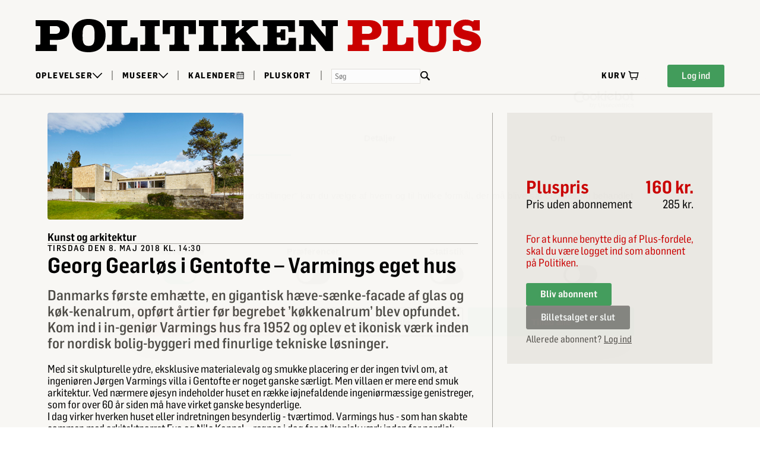

--- FILE ---
content_type: text/html; charset=UTF-8
request_url: https://politikenplus.dk/41501/Georg_Gearloes_i_Gentofte_Varmings_eget_hus
body_size: 1114
content:
<!DOCTYPE html><html><head><meta charset="UTF-8" /><meta content="IE=edge" http-equiv="X-UA-Compatible" /><meta content="width=device-width, initial-scale=1" name="viewport" /><meta content="Safeticket A/S" name="author" /><script id="facebook_pixel_head">setTimeout(function () { !function (f, b, e, v, n, t, s) { if (f.fbq) return; n = f.fbq = function () { n.callMethod ? n.callMethod.apply(n, arguments) : n.queue.push(arguments) }; if (!f._fbq) f._fbq = n; n.push = n; n.loaded = !0; n.version = '2.0'; n.queue = []; t = b.createElement(e); t.async = !0; t.src = v; s = b.getElementsByTagName(e)[0]; s.parentNode.insertBefore(t, s) }(window, document, 'script', 'https://connect.facebook.net/en_US/fbevents.js'); fbq('init', '748074089697638'); fbq('track', 'PageView', { referrer: '' }); }, 0)</script><noscript></noscript><meta content="https://politikenplus.dk/41501/Georg_Gearloes_i_Gentofte_Varmings_eget_hus" property="og:url" /><meta content="event" property="og:type" /><meta content="Georg Gearl&oslash;s i Gentofte &ndash; Varmings eget hus" property="og:title" /><meta content="313275839902" property="fb:app_id" /><meta content="Danmarks f&oslash;rste emh&aelig;tte, en gigantisk h&aelig;ve-s&aelig;nke-facade af glas og k&oslash;k-kenalrum, opf&oslash;rt &aring;rtier f&oslash;r begrebet &rsquo;k&oslash;kkenalrum&rsquo; blev opfundet. Kom ind i in-geni&oslash;r Varmings hus fra 1952 og oplev et ikonisk v&aelig;rk inden for nordisk bolig-byggeri med finurlige tekniske l&oslash;sninger." property="og:description" /><meta content="https://politikenplus.dk/filestore/1bb97b469918c3c0ffe4d3cafff1df64525a21d12536856a15aca69cfb9d52ec49ae27a17c56ba311c9ea62a98efdfa1" property="og:image" /><script src="/jsc/129b2c9aa1b0ed6ee2df6c1e7a553dc667395a59b8097a683ba34fdd45429670.js" type="text/javascript"></script><script>window.onerror = function (m, u, l, c) { if (!(l == 0 && c == 0)) { $.post("/window.onerror", { msg: m, url: u, line: l, col: c, href: window.location.href, d: "of1" }); }; }</script><script src="https://api.tiles.mapbox.com/mapbox-gl-js/v0.49.0/mapbox-gl.js"></script><link href="https://api.tiles.mapbox.com/mapbox-gl-js/v0.49.0/mapbox-gl.css" rel="stylesheet" /></head><body><img height="1" src="https://www.facebook.com/tr?id=748074089697638&amp;ev=PageView&amp;noscript=1" style="display:none" width="1" /></body></html>

--- FILE ---
content_type: image/svg+xml
request_url: https://politikenplus.dk/of1/b/pol/images/politiken/instagram.svg
body_size: 1298
content:
<svg width="40" height="40" viewBox="0 0 40 40" fill="none" xmlns="http://www.w3.org/2000/svg">
<g id="Type=instagram">
<circle id="Ellipse 41" cx="20" cy="20" r="20" fill="black"/>
<path id="Union" fill-rule="evenodd" clip-rule="evenodd" d="M25.8834 9.99517H14.1187C11.8446 9.99517 10.001 11.8387 10.001 14.1128V25.8775C10.001 28.1516 11.8446 29.9952 14.1187 29.9952H25.8834C28.1575 29.9952 30.001 28.1516 30.001 25.8775V14.1128C30.001 11.8387 28.1575 9.99517 25.8834 9.99517ZM14.1187 8.23047C10.8699 8.23047 8.23633 10.8641 8.23633 14.1128V25.8775C8.23633 29.1263 10.8699 31.7599 14.1187 31.7599H25.8834C29.1321 31.7599 31.7657 29.1263 31.7657 25.8775V14.1128C31.7657 10.8641 29.1321 8.23047 25.8834 8.23047H14.1187ZM19.9995 24.1094C22.2737 24.1094 24.1172 22.2658 24.1172 19.9917C24.1172 17.7176 22.2737 15.8741 19.9995 15.8741C17.7254 15.8741 15.8819 17.7176 15.8819 19.9917C15.8819 22.2658 17.7254 24.1094 19.9995 24.1094ZM19.9995 25.8741C23.2483 25.8741 25.8819 23.2405 25.8819 19.9917C25.8819 16.743 23.2483 14.1094 19.9995 14.1094C16.7508 14.1094 14.1172 16.743 14.1172 19.9917C14.1172 23.2405 16.7508 25.8741 19.9995 25.8741ZM26.4708 15.2872C27.4454 15.2872 28.2355 14.4971 28.2355 13.5225C28.2355 12.5479 27.4454 11.7578 26.4708 11.7578C25.4961 11.7578 24.7061 12.5479 24.7061 13.5225C24.7061 14.4971 25.4961 15.2872 26.4708 15.2872Z" fill="#FBFAF7"/>
</g>
</svg>
